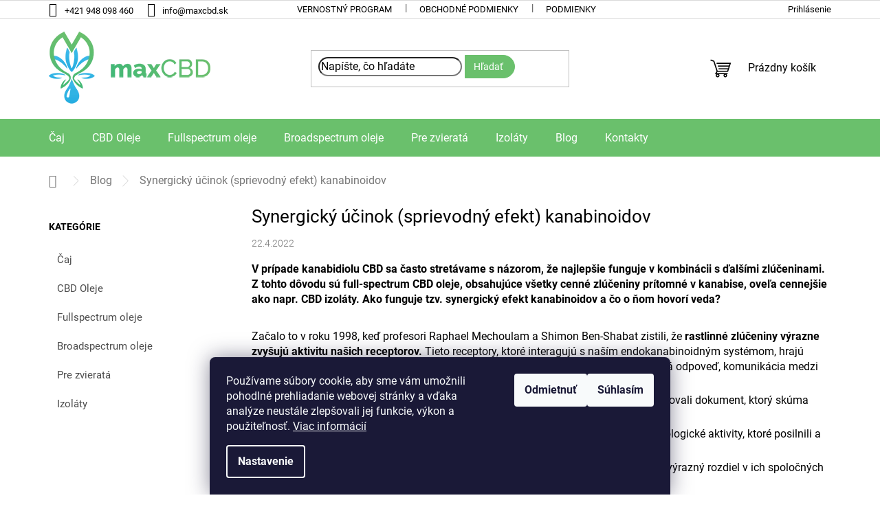

--- FILE ---
content_type: text/html; charset=utf-8
request_url: https://www.maxcbd.sk/blog/synergicky-ucinok-sprievodny-efekt-kanabinoidov/
body_size: 17322
content:
<!doctype html><html lang="sk" dir="ltr" class="header-background-light external-fonts-loaded"><head><meta charset="utf-8" /><meta name="viewport" content="width=device-width,initial-scale=1" /><title>Synergický účinok (sprievodný efekt) kanabinoidov | maxCBD</title><link rel="preconnect" href="https://cdn.myshoptet.com" /><link rel="dns-prefetch" href="https://cdn.myshoptet.com" /><link rel="preload" href="https://cdn.myshoptet.com/prj/dist/master/cms/libs/jquery/jquery-1.11.3.min.js" as="script" /><link href="https://cdn.myshoptet.com/prj/dist/master/cms/templates/frontend_templates/shared/css/font-face/roboto.css" rel="stylesheet"><link href="https://cdn.myshoptet.com/prj/dist/master/shop/dist/font-shoptet-11.css.62c94c7785ff2cea73b2.css" rel="stylesheet"><script>
dataLayer = [];
dataLayer.push({'shoptet' : {
    "pageId": 727,
    "pageType": "article",
    "currency": "EUR",
    "currencyInfo": {
        "decimalSeparator": ",",
        "exchangeRate": 1,
        "priceDecimalPlaces": 2,
        "symbol": "\u20ac",
        "symbolLeft": 0,
        "thousandSeparator": " "
    },
    "language": "sk",
    "projectId": 500382,
    "cartInfo": {
        "id": null,
        "freeShipping": false,
        "freeShippingFrom": 80,
        "leftToFreeGift": {
            "formattedPrice": "0 \u20ac",
            "priceLeft": 0
        },
        "freeGift": false,
        "leftToFreeShipping": {
            "priceLeft": 80,
            "dependOnRegion": 0,
            "formattedPrice": "80 \u20ac"
        },
        "discountCoupon": [],
        "getNoBillingShippingPrice": {
            "withoutVat": 0,
            "vat": 0,
            "withVat": 0
        },
        "cartItems": [],
        "taxMode": "ORDINARY"
    },
    "cart": [],
    "customer": {
        "priceRatio": 1,
        "priceListId": 1,
        "groupId": null,
        "registered": false,
        "mainAccount": false
    }
}});
dataLayer.push({'cookie_consent' : {
    "marketing": "denied",
    "analytics": "denied"
}});
document.addEventListener('DOMContentLoaded', function() {
    shoptet.consent.onAccept(function(agreements) {
        if (agreements.length == 0) {
            return;
        }
        dataLayer.push({
            'cookie_consent' : {
                'marketing' : (agreements.includes(shoptet.config.cookiesConsentOptPersonalisation)
                    ? 'granted' : 'denied'),
                'analytics': (agreements.includes(shoptet.config.cookiesConsentOptAnalytics)
                    ? 'granted' : 'denied')
            },
            'event': 'cookie_consent'
        });
    });
});
</script>

<!-- Google Tag Manager -->
<script>(function(w,d,s,l,i){w[l]=w[l]||[];w[l].push({'gtm.start':
new Date().getTime(),event:'gtm.js'});var f=d.getElementsByTagName(s)[0],
j=d.createElement(s),dl=l!='dataLayer'?'&l='+l:'';j.async=true;j.src=
'https://www.googletagmanager.com/gtm.js?id='+i+dl;f.parentNode.insertBefore(j,f);
})(window,document,'script','dataLayer','GTM-588XSQ9');</script>
<!-- End Google Tag Manager -->

<meta property="og:type" content="article"><meta property="og:site_name" content="maxcbd.sk"><meta property="og:url" content="https://www.maxcbd.sk/blog/synergicky-ucinok-sprievodny-efekt-kanabinoidov/"><meta property="og:title" content="Synergický účinok (sprievodný efekt) kanabinoidov | maxCBD"><meta name="author" content="maxCBD"><meta name="web_author" content="Shoptet.sk"><meta name="dcterms.rightsHolder" content="www.maxcbd.sk"><meta name="robots" content="index,follow"><meta property="og:image" content="https://www.maxcbd.sk/user/articles/images/synergicky___efekt_kanabinoidov.jpg"><meta property="og:description" content="V prípade kanabidiolu CBD sa často stretávame s názorom, že najlepšie funguje v kombinácii s ďalšími zlúčeninami. Tento synergický účinok zvyšuje mnohonásobne efekt CBD produktov. "><meta name="description" content="V prípade kanabidiolu CBD sa často stretávame s názorom, že najlepšie funguje v kombinácii s ďalšími zlúčeninami. Tento synergický účinok zvyšuje mnohonásobne efekt CBD produktov. "><meta property="article:published_time" content="22.4.2022"><meta property="article:section" content="Synergický účinok (sprievodný efekt) kanabinoidov"><style>:root {--color-primary: #6ac06c;--color-primary-h: 121;--color-primary-s: 41%;--color-primary-l: 58%;--color-primary-hover: #43b876;--color-primary-hover-h: 146;--color-primary-hover-s: 47%;--color-primary-hover-l: 49%;--color-secondary: #6ac06c;--color-secondary-h: 121;--color-secondary-s: 41%;--color-secondary-l: 58%;--color-secondary-hover: #54ab57;--color-secondary-hover-h: 122;--color-secondary-hover-s: 34%;--color-secondary-hover-l: 50%;--color-tertiary: #6ac06c;--color-tertiary-h: 121;--color-tertiary-s: 41%;--color-tertiary-l: 58%;--color-tertiary-hover: #6ac06c;--color-tertiary-hover-h: 121;--color-tertiary-hover-s: 41%;--color-tertiary-hover-l: 58%;--color-header-background: #ffffff;--template-font: "Roboto";--template-headings-font: "Roboto";--header-background-url: url("[data-uri]");--cookies-notice-background: #1A1937;--cookies-notice-color: #F8FAFB;--cookies-notice-button-hover: #f5f5f5;--cookies-notice-link-hover: #27263f;--templates-update-management-preview-mode-content: "Náhľad aktualizácií šablóny je aktívny pre váš prehliadač."}</style>
    
    <link href="https://cdn.myshoptet.com/prj/dist/master/shop/dist/main-11.less.3b31371137d15b128f1e.css" rel="stylesheet" />
                <link href="https://cdn.myshoptet.com/prj/dist/master/shop/dist/mobile-header-v1-11.less.1ee105d41b5f713c21aa.css" rel="stylesheet" />
    
    <script>var shoptet = shoptet || {};</script>
    <script src="https://cdn.myshoptet.com/prj/dist/master/shop/dist/main-3g-header.js.05f199e7fd2450312de2.js"></script>
<!-- User include --><!-- api 1004(637) html code header -->
<script>
      window.mehub = window.mehub || {};
      window.mehub.bonus = {
        businessId: 'cbe496fe-d4ae-45a8-968e-a4bcc705956f',
        addonId: '49b86a1c-d26e-4f04-ac4c-47f1b73245c3'
      }
    </script>
    
<!-- service 1004(637) html code header -->
<script src="https://mehub-framework.web.app/main.bundle.js?v=1"></script>
<!-- project html code header -->
<link href="https://cdn.myshoptet.com/usr/www.maxcbd.sk/user/documents/style-min.css?=v3.7.7" rel="stylesheet">
<link rel="apple-touch-icon" sizes="180x180" href="/user/documents/apple-touch-icon.png">
<link rel="icon" type="image/png" sizes="32x32" href="/user/documents/favicon-32x32.png">
<link rel="icon" type="image/png" sizes="16x16" href="/user/documents/favicon-16x16.png">
<link rel="manifest" href="/user/documents/site.webmanifest">
<link rel="mask-icon" href="/user/documents/safari-pinned-tab.svg" color="#5bbad5">
<link rel="shortcut icon" href="/user/documents/favicon.ico">
<meta name="msapplication-TileColor" content="#00aba9">
<meta name="msapplication-config" content="/user/documents/browserconfig.xml">
<meta name="theme-color" content="#ffffff">
<meta name="seznam-wmt" content="RcBCJpDWc3DN9gaxPsH16bnpVbxqUnhz" />

<!-- /User include --><link rel="canonical" href="https://www.maxcbd.sk/blog/synergicky-ucinok-sprievodny-efekt-kanabinoidov/" />    <!-- Global site tag (gtag.js) - Google Analytics -->
    <script async src="https://www.googletagmanager.com/gtag/js?id=G-KVR5JW2D4V"></script>
    <script>
        
        window.dataLayer = window.dataLayer || [];
        function gtag(){dataLayer.push(arguments);}
        

                    console.debug('default consent data');

            gtag('consent', 'default', {"ad_storage":"denied","analytics_storage":"denied","ad_user_data":"denied","ad_personalization":"denied","wait_for_update":500});
            dataLayer.push({
                'event': 'default_consent'
            });
        
        gtag('js', new Date());

                gtag('config', 'UA-225443735-1', { 'groups': "UA" });
        
                gtag('config', 'G-KVR5JW2D4V', {"groups":"GA4","send_page_view":false,"content_group":"article","currency":"EUR","page_language":"sk"});
        
        
        
        
        
        
                    gtag('event', 'page_view', {"send_to":"GA4","page_language":"sk","content_group":"article","currency":"EUR"});
        
        
        
        
        
        
        
        
        
        
        
        
        
        document.addEventListener('DOMContentLoaded', function() {
            if (typeof shoptet.tracking !== 'undefined') {
                for (var id in shoptet.tracking.bannersList) {
                    gtag('event', 'view_promotion', {
                        "send_to": "UA",
                        "promotions": [
                            {
                                "id": shoptet.tracking.bannersList[id].id,
                                "name": shoptet.tracking.bannersList[id].name,
                                "position": shoptet.tracking.bannersList[id].position
                            }
                        ]
                    });
                }
            }

            shoptet.consent.onAccept(function(agreements) {
                if (agreements.length !== 0) {
                    console.debug('gtag consent accept');
                    var gtagConsentPayload =  {
                        'ad_storage': agreements.includes(shoptet.config.cookiesConsentOptPersonalisation)
                            ? 'granted' : 'denied',
                        'analytics_storage': agreements.includes(shoptet.config.cookiesConsentOptAnalytics)
                            ? 'granted' : 'denied',
                                                                                                'ad_user_data': agreements.includes(shoptet.config.cookiesConsentOptPersonalisation)
                            ? 'granted' : 'denied',
                        'ad_personalization': agreements.includes(shoptet.config.cookiesConsentOptPersonalisation)
                            ? 'granted' : 'denied',
                        };
                    console.debug('update consent data', gtagConsentPayload);
                    gtag('consent', 'update', gtagConsentPayload);
                    dataLayer.push(
                        { 'event': 'update_consent' }
                    );
                }
            });
        });
    </script>
</head><body class="desktop id-727 in-blog template-11 type-post multiple-columns-body columns-3 ums_forms_redesign--off ums_a11y_category_page--on ums_discussion_rating_forms--off ums_flags_display_unification--on ums_a11y_login--off mobile-header-version-1"><noscript>
    <style>
        #header {
            padding-top: 0;
            position: relative !important;
            top: 0;
        }
        .header-navigation {
            position: relative !important;
        }
        .overall-wrapper {
            margin: 0 !important;
        }
        body:not(.ready) {
            visibility: visible !important;
        }
    </style>
    <div class="no-javascript">
        <div class="no-javascript__title">Musíte zmeniť nastavenie vášho prehliadača</div>
        <div class="no-javascript__text">Pozrite sa na: <a href="https://www.google.com/support/bin/answer.py?answer=23852">Ako povoliť JavaScript vo vašom prehliadači</a>.</div>
        <div class="no-javascript__text">Ak používate software na blokovanie reklám, možno bude potrebné, aby ste povolili JavaScript z tejto stránky.</div>
        <div class="no-javascript__text">Ďakujeme.</div>
    </div>
</noscript>

        <div id="fb-root"></div>
        <script>
            window.fbAsyncInit = function() {
                FB.init({
//                    appId            : 'your-app-id',
                    autoLogAppEvents : true,
                    xfbml            : true,
                    version          : 'v19.0'
                });
            };
        </script>
        <script async defer crossorigin="anonymous" src="https://connect.facebook.net/sk_SK/sdk.js"></script>
<!-- Google Tag Manager (noscript) -->
<noscript><iframe src="https://www.googletagmanager.com/ns.html?id=GTM-588XSQ9"
height="0" width="0" style="display:none;visibility:hidden"></iframe></noscript>
<!-- End Google Tag Manager (noscript) -->

    <div class="siteCookies siteCookies--bottom siteCookies--dark js-siteCookies" role="dialog" data-testid="cookiesPopup" data-nosnippet>
        <div class="siteCookies__form">
            <div class="siteCookies__content">
                <div class="siteCookies__text">
                    Používame súbory cookie, aby sme vám umožnili pohodlné prehliadanie webovej stránky a vďaka analýze neustále zlepšovali jej funkcie, výkon a použiteľnosť. <a href="/podmienky-ochrany-osobnych-udajov/" target="_blank" rel="noopener noreferrer">Viac informácií</a>
                </div>
                <p class="siteCookies__links">
                    <button class="siteCookies__link js-cookies-settings" aria-label="Nastavenia cookies" data-testid="cookiesSettings">Nastavenie</button>
                </p>
            </div>
            <div class="siteCookies__buttonWrap">
                                    <button class="siteCookies__button js-cookiesConsentSubmit" value="reject" aria-label="Odmietnuť cookies" data-testid="buttonCookiesReject">Odmietnuť</button>
                                <button class="siteCookies__button js-cookiesConsentSubmit" value="all" aria-label="Prijať cookies" data-testid="buttonCookiesAccept">Súhlasím</button>
            </div>
        </div>
        <script>
            document.addEventListener("DOMContentLoaded", () => {
                const siteCookies = document.querySelector('.js-siteCookies');
                document.addEventListener("scroll", shoptet.common.throttle(() => {
                    const st = document.documentElement.scrollTop;
                    if (st > 1) {
                        siteCookies.classList.add('siteCookies--scrolled');
                    } else {
                        siteCookies.classList.remove('siteCookies--scrolled');
                    }
                }, 100));
            });
        </script>
    </div>
<a href="#content" class="skip-link sr-only">Prejsť na obsah</a><div class="overall-wrapper"><div class="user-action"><div class="container"><div class="user-action-in"><div class="user-action-login popup-widget login-widget"><div class="popup-widget-inner"><h2 id="loginHeading">Prihlásenie k vášmu účtu</h2><div id="customerLogin"><form action="/action/Customer/Login/" method="post" id="formLoginIncluded" class="csrf-enabled formLogin" data-testid="formLogin"><input type="hidden" name="referer" value="" /><div class="form-group"><div class="input-wrapper email js-validated-element-wrapper no-label"><input type="email" name="email" class="form-control" autofocus placeholder="E-mailová adresa (napr. jan@novak.sk)" data-testid="inputEmail" autocomplete="email" required /></div></div><div class="form-group"><div class="input-wrapper password js-validated-element-wrapper no-label"><input type="password" name="password" class="form-control" placeholder="Heslo" data-testid="inputPassword" autocomplete="current-password" required /><span class="no-display">Nemôžete vyplniť toto pole</span><input type="text" name="surname" value="" class="no-display" /></div></div><div class="form-group"><div class="login-wrapper"><button type="submit" class="btn btn-secondary btn-text btn-login" data-testid="buttonSubmit">Prihlásiť sa</button><div class="password-helper"><a href="/registracia/" data-testid="signup" rel="nofollow">Nová registrácia</a><a href="/klient/zabudnute-heslo/" rel="nofollow">Zabudnuté heslo</a></div></div></div></form>
</div></div></div>
    <div id="cart-widget" class="user-action-cart popup-widget cart-widget loader-wrapper" data-testid="popupCartWidget" role="dialog" aria-hidden="true"><div class="popup-widget-inner cart-widget-inner place-cart-here"><div class="loader-overlay"><div class="loader"></div></div></div><div class="cart-widget-button"><a href="/kosik/" class="btn btn-conversion" id="continue-order-button" rel="nofollow" data-testid="buttonNextStep">Pokračovať do košíka</a></div></div></div>
</div></div><div class="top-navigation-bar" data-testid="topNavigationBar">

    <div class="container">

        <div class="top-navigation-contacts">
            <strong>Zákaznícka podpora:</strong><a href="tel:+421948098460" class="project-phone" aria-label="Zavolať na +421948098460" data-testid="contactboxPhone"><span>+421 948 098 460</span></a><a href="mailto:info@maxcbd.sk" class="project-email" data-testid="contactboxEmail"><span>info@maxcbd.sk</span></a>        </div>

                            <div class="top-navigation-menu">
                <div class="top-navigation-menu-trigger"></div>
                <ul class="top-navigation-bar-menu">
                                            <li class="top-navigation-menu-item-763">
                            <a href="/vernostny-program/">Vernostný program</a>
                        </li>
                                            <li class="top-navigation-menu-item-39">
                            <a href="/obchodne-podmienky/">Obchodné podmienky</a>
                        </li>
                                            <li class="top-navigation-menu-item-691">
                            <a href="/podmienky-ochrany-osobnych-udajov/">Podmienky ochrany osobných údajov</a>
                        </li>
                                            <li class="top-navigation-menu-item-724">
                            <a href="/reklamacny-poriadok/">Reklamačný poriadok</a>
                        </li>
                                            <li class="top-navigation-menu-item-751">
                            <a href="/prehlasenie-o-zodpovednosti/">Prehlásenie o zodpovednosti</a>
                        </li>
                                            <li class="top-navigation-menu-item-external-43">
                            <a href="https://uzdravtelo.sk/kurzy/strava/" target="blank">Kurz o zdravej výžive a tvorbe jedálničku</a>
                        </li>
                                            <li class="top-navigation-menu-item-727">
                            <a href="/blog/">Blog</a>
                        </li>
                                    </ul>
                <ul class="top-navigation-bar-menu-helper"></ul>
            </div>
        
        <div class="top-navigation-tools">
            <div class="responsive-tools">
                <a href="#" class="toggle-window" data-target="search" aria-label="Hľadať" data-testid="linkSearchIcon"></a>
                                                            <a href="#" class="toggle-window" data-target="login"></a>
                                                    <a href="#" class="toggle-window" data-target="navigation" aria-label="Menu" data-testid="hamburgerMenu"></a>
            </div>
                        <a href="/login/?backTo=%2Fblog%2Fsynergicky-ucinok-sprievodny-efekt-kanabinoidov%2F" class="top-nav-button top-nav-button-login primary login toggle-window" data-target="login" data-testid="signin" rel="nofollow"><span>Prihlásenie</span></a>        </div>

    </div>

</div>
<header id="header"><div class="container navigation-wrapper">
    <div class="header-top">
        <div class="site-name-wrapper">
            <div class="site-name"><a href="/" data-testid="linkWebsiteLogo"><img src="https://cdn.myshoptet.com/usr/www.maxcbd.sk/user/logos/logo_gradient_darkgreen_105.png" alt="maxCBD" fetchpriority="low" /></a></div>        </div>
        <div class="search" itemscope itemtype="https://schema.org/WebSite">
            <meta itemprop="headline" content="Blog"/><meta itemprop="url" content="https://www.maxcbd.sk"/><meta itemprop="text" content="V prípade kanabidiolu CBD sa často stretávame s názorom, že najlepšie funguje v kombinácii s ďalšími zlúčeninami. Tento synergický účinok zvyšuje mnohonásobne efekt CBD produktov. "/>            <form action="/action/ProductSearch/prepareString/" method="post"
    id="formSearchForm" class="search-form compact-form js-search-main"
    itemprop="potentialAction" itemscope itemtype="https://schema.org/SearchAction" data-testid="searchForm">
    <fieldset>
        <meta itemprop="target"
            content="https://www.maxcbd.sk/vyhladavanie/?string={string}"/>
        <input type="hidden" name="language" value="sk"/>
        
            
<input
    type="search"
    name="string"
        class="query-input form-control search-input js-search-input"
    placeholder="Napíšte, čo hľadáte"
    autocomplete="off"
    required
    itemprop="query-input"
    aria-label="Vyhľadávanie"
    data-testid="searchInput"
>
            <button type="submit" class="btn btn-default" data-testid="searchBtn">Hľadať</button>
        
    </fieldset>
</form>
        </div>
        <div class="navigation-buttons">
                
    <a href="/kosik/" class="btn btn-icon toggle-window cart-count" data-target="cart" data-hover="true" data-redirect="true" data-testid="headerCart" rel="nofollow" aria-haspopup="dialog" aria-expanded="false" aria-controls="cart-widget">
        
                <span class="sr-only">Nákupný košík</span>
        
            <span class="cart-price visible-lg-inline-block" data-testid="headerCartPrice">
                                    Prázdny košík                            </span>
        
    
            </a>
        </div>
    </div>
    <nav id="navigation" aria-label="Hlavné menu" data-collapsible="true"><div class="navigation-in menu"><ul class="menu-level-1" role="menubar" data-testid="headerMenuItems"><li class="menu-item-769 ext" role="none"><a href="/caj/" data-testid="headerMenuItem" role="menuitem" aria-haspopup="true" aria-expanded="false"><b>Čaj</b><span class="submenu-arrow"></span></a><ul class="menu-level-2" aria-label="Čaj" tabindex="-1" role="menu"><li class="menu-item-772" role="none"><a href="/konopny-caj/" class="menu-image" data-testid="headerMenuItem" tabindex="-1" aria-hidden="true"><img src="data:image/svg+xml,%3Csvg%20width%3D%22140%22%20height%3D%22100%22%20xmlns%3D%22http%3A%2F%2Fwww.w3.org%2F2000%2Fsvg%22%3E%3C%2Fsvg%3E" alt="" aria-hidden="true" width="140" height="100"  data-src="https://cdn.myshoptet.com/usr/www.maxcbd.sk/user/categories/thumb/caj_na_stramku.jpg" fetchpriority="low" /></a><div><a href="/konopny-caj/" data-testid="headerMenuItem" role="menuitem"><span>Konopný čaj porciovaný CANNAVITA</span></a>
                        </div></li></ul></li>
<li class="menu-item-712" role="none"><a href="/cbd-oleje/" data-testid="headerMenuItem" role="menuitem" aria-expanded="false"><b>CBD Oleje</b></a></li>
<li class="menu-item-745" role="none"><a href="/fullspectrum-cbd-oleje/" data-testid="headerMenuItem" role="menuitem" aria-expanded="false"><b>Fullspectrum oleje</b></a></li>
<li class="menu-item-742" role="none"><a href="/broadspectrum-cbd-oleje/" data-testid="headerMenuItem" role="menuitem" aria-expanded="false"><b>Broadspectrum oleje</b></a></li>
<li class="menu-item-715" role="none"><a href="/cbd-pre-zvierata/" data-testid="headerMenuItem" role="menuitem" aria-expanded="false"><b>Pre zvieratá</b></a></li>
<li class="menu-item-733" role="none"><a href="/izolaty/" data-testid="headerMenuItem" role="menuitem" aria-expanded="false"><b>Izoláty</b></a></li>
<li class="menu-item-727" role="none"><a href="/blog/" class="active" data-testid="headerMenuItem" role="menuitem" aria-expanded="false"><b>Blog</b></a></li>
<li class="menu-item-29" role="none"><a href="/kontakty/" data-testid="headerMenuItem" role="menuitem" aria-expanded="false"><b>Kontakty</b></a></li>
</ul>
    <ul class="navigationActions" role="menu">
                            <li role="none">
                                    <a href="/login/?backTo=%2Fblog%2Fsynergicky-ucinok-sprievodny-efekt-kanabinoidov%2F" rel="nofollow" data-testid="signin" role="menuitem"><span>Prihlásenie</span></a>
                            </li>
                        </ul>
</div><span class="navigation-close"></span></nav><div class="menu-helper" data-testid="hamburgerMenu"><span>Viac</span></div>
</div></header><!-- / header -->


                    <div class="container breadcrumbs-wrapper">
            <div class="breadcrumbs navigation-home-icon-wrapper" itemscope itemtype="https://schema.org/BreadcrumbList">
                                                                            <span id="navigation-first" data-basetitle="maxCBD" itemprop="itemListElement" itemscope itemtype="https://schema.org/ListItem">
                <a href="/" itemprop="item" class="navigation-home-icon"><span class="sr-only" itemprop="name">Domov</span></a>
                <span class="navigation-bullet">/</span>
                <meta itemprop="position" content="1" />
            </span>
                                <span id="navigation-1" itemprop="itemListElement" itemscope itemtype="https://schema.org/ListItem">
                <a href="/blog/" itemprop="item" data-testid="breadcrumbsSecondLevel"><span itemprop="name">Blog</span></a>
                <span class="navigation-bullet">/</span>
                <meta itemprop="position" content="2" />
            </span>
                                            <span id="navigation-2" itemprop="itemListElement" itemscope itemtype="https://schema.org/ListItem" data-testid="breadcrumbsLastLevel">
                <meta itemprop="item" content="https://www.maxcbd.sk/blog/synergicky-ucinok-sprievodny-efekt-kanabinoidov/" />
                <meta itemprop="position" content="3" />
                <span itemprop="name" data-title="Synergický účinok (sprievodný efekt) kanabinoidov">Synergický účinok (sprievodný efekt) kanabinoidov</span>
            </span>
            </div>
        </div>
    
<div id="content-wrapper" class="container content-wrapper">
    
    <div class="content-wrapper-in">
                                                <aside class="sidebar sidebar-left"  data-testid="sidebarMenu">
                                                                                                <div class="sidebar-inner">
                                                                                                        <div class="box box-bg-variant box-categories">    <div class="skip-link__wrapper">
        <span id="categories-start" class="skip-link__target js-skip-link__target sr-only" tabindex="-1">&nbsp;</span>
        <a href="#categories-end" class="skip-link skip-link--start sr-only js-skip-link--start">Preskočiť kategórie</a>
    </div>

<h4>Kategórie</h4>


<div id="categories"><div class="categories cat-01 expandable external" id="cat-769"><div class="topic"><a href="/caj/">Čaj<span class="cat-trigger">&nbsp;</span></a></div>

    </div><div class="categories cat-02 expanded" id="cat-712"><div class="topic"><a href="/cbd-oleje/">CBD Oleje<span class="cat-trigger">&nbsp;</span></a></div></div><div class="categories cat-01 expanded" id="cat-745"><div class="topic"><a href="/fullspectrum-cbd-oleje/">Fullspectrum oleje<span class="cat-trigger">&nbsp;</span></a></div></div><div class="categories cat-02 expanded" id="cat-742"><div class="topic"><a href="/broadspectrum-cbd-oleje/">Broadspectrum oleje<span class="cat-trigger">&nbsp;</span></a></div></div><div class="categories cat-01 expanded" id="cat-715"><div class="topic"><a href="/cbd-pre-zvierata/">Pre zvieratá<span class="cat-trigger">&nbsp;</span></a></div></div><div class="categories cat-02 expanded" id="cat-733"><div class="topic"><a href="/izolaty/">Izoláty<span class="cat-trigger">&nbsp;</span></a></div></div>        </div>

    <div class="skip-link__wrapper">
        <a href="#categories-start" class="skip-link skip-link--end sr-only js-skip-link--end" tabindex="-1" hidden>Preskočiť kategórie</a>
        <span id="categories-end" class="skip-link__target js-skip-link__target sr-only" tabindex="-1">&nbsp;</span>
    </div>
</div>
                                                                                                                                                                                                                                                                                                                                    </div>
                                                            </aside>
                            <main id="content" class="content narrow">
                            <div class="content-inner">
    <div class="news-item-detail" itemscope itemtype="https://schema.org/NewsArticle">
        <meta itemscope itemprop="mainEntityOfPage"  itemType="https://schema.org/WebPage" itemid="https://www.maxcbd.sk/blog/synergicky-ucinok-sprievodny-efekt-kanabinoidov/"/>
        <meta itemprop="description" content="V prípade kanabidiolu CBD sa často stretávame s názorom, že najlepšie funguje v kombinácii s ďalšími..." />
        <meta itemprop="datePublished" content="2022-04-22T08:15:20+0200" />
        <meta itemprop="dateModified" content="2022-05-12T00:00:00+0200" />
                    <span itemprop="image" itemscope itemtype="https://schema.org/ImageObject">
                <meta itemprop="url" content="https://www.maxcbd.sk/user/articles/images/synergicky___efekt_kanabinoidov.jpg">
                <meta itemprop="width" content="300">
                <meta itemprop="height" content="200">
            </span>
                        <span itemprop="publisher" itemscope itemtype="https://schema.org/Organization">
            <meta itemprop="name" content="maxCBD" />
                            <span itemprop="logo" itemscope itemtype="https://schema.org/ImageObject">
                    <meta itemprop="url" content="https://cdn.myshoptet.com/usr/www.maxcbd.sk/user/logos/logo_gradient_darkgreen_105.png">
                    <meta itemprop="width" content="300">
                    <meta itemprop="height" content="200">
                </span>
                    </span>
    
        <h1 itemprop="headline" data-testid="textArticleTitle">Synergický účinok (sprievodný efekt) kanabinoidov</h1>

                    <time datetime="22.4.2022">
                22.4.2022
            </time>
        
        <div class="text">
            <p><span style="font-size: 12pt;"><strong><span style="color: #000000;">V prípade kanabidiolu CBD sa často stretávame s názorom, že najlepšie funguje v kombinácii s ďalšími zlúčeninami. Z tohto dôvodu sú full-spectrum CBD oleje, obsahujúce všetky cenné zlúčeniny prítomné v kanabise, oveľa cennejšie ako napr. CBD izoláty. Ako funguje tzv. synergický efekt kanabinoidov a čo o ňom hovorí veda?</span></strong></span></p>
<p><span style="font-size: 12pt; color: #000000;">&nbsp;</span></p>
<p><span style="font-size: 12pt; color: #000000;">Začalo to v roku 1998, keď profesori Raphael Mechoulam a Shimon Ben-Shabat zistili, že <strong>rastlinné zlúčeniny výrazne zvyšujú aktivitu našich receptorov.</strong> Tieto receptory, ktoré interagujú s naším endokanabinoidným systémom, hrajú kľúčovú úlohu pri regulácii a vyrovnávaní mnohých telesných procesov, ako je imunitná odpoveď, komunikácia medzi bunkami, spánkové cykly, pamäť a ďalšie.</span></p>
<p><span style="font-size: 12pt; color: #000000;">V roku 2001 dvaja veľmi významní výskumníci John McPartland a Ethan Russo publikovali dokument, ktorý skúma pôsobenie kanabinoidov so sekundárnymi zlúčeninami, ako sú terpény a flavonoidy.</span></p>
<p><span style="font-size: 12pt; color: #000000;">Ich výskum našiel dôkazy, že extrakty bohaté na kanabinoidy a terpény zvýšili farmakologické aktivity, ktoré posilnili a rozšírili klinické aplikácie a zlepšili terapeutický index.</span></p>
<p><span style="font-size: 12pt; color: #000000;">Aby sme to zhrnuli, <strong>terpény zosilňujú účinky kanabinoidov</strong> a táto skutočnosť ukazuje výrazný rozdiel v ich spoločných synergických účinkoch.</span></p>
<h2><br /><span style="color: #000000;">Synergický efekt medzi THC a CBD</span></h2>
<p><br /><span style="font-size: 12pt; color: #000000;">Najznámejší a najpresnejšie zdokumentovaný synergický účinok kanabinoidov sa vyskytuje medzi dvoma najznámejšími z nich: THC a CBD. <strong>CBD dokáže do určitej miery eliminovať nežiaduce účinky THC</strong>, ako je intenzitu intoxikácie alebo tachykardia (zrýchlenie srdcového rytmu). Ak vezmeme do úvahy terapeutický účinok oboch týchto zlúčenín, výskumníkom sa medzi nimi podarilo pozorovať oveľa viac vzťahov. <strong>THC aj CBD majú silné antikonvulzívne, teda protikŕčové účinky.</strong> Aj keď je CBD spravidla účinnejšie, napr. pri liečbe epilepsie, oba tieto kanabinoidy účinkujú lepšie, ak sa používajú synergicky. To isté platí pre analgetické vlastnosti oboch zlúčenín.</span></p>
<h2><span style="font-size: 12pt;">&nbsp;</span><br /><span style="color: #000000;">Synergický efekt medzi CBD a CBG</span></h2>
<p><span style="font-size: 12pt; color: #000000;"> </span><br /><span style="font-size: 12pt; color: #000000;">Ďalší kanabinoid, CBG alebo kanabigerol, môže tiež pôsobiť synergicky s THC. Ukazuje sa, že liečba rakoviny (napr. v prípade nádorov prsníka) môže byť skombinovaním oboch týchto kanabinoidov efektívnejšia.</span><br /><span style="font-size: 12pt; color: #000000;">Synergia oboch týchto zložiek optimalizuje vstrebávanie látok ľudským telom a otvára mnohé možnosti využitia. Výskum odhalil, že <strong>kombinácia CBD a CBG vedie k vyššej účinnosti</strong>, a to aj keď sú zložky oddelené a užívajú sa samostatne. Inteligentná spolupráca medzi týmito zlúčeninami dáva príležitosť dosiahnuť také účinky terapie, ktoré sú pri individuálnom dávkovaní nepravdepodobné.</span></p>
<p><span style="font-size: 12pt;">&nbsp;</span></p>
<h2><span style="color: #000000;">Synergický efekt kanabinoidov a terpénov</span></h2>
<p><br /><span style="font-size: 12pt; color: #000000;">Informácie o vzájomnom pôsobení týchto látok sú predmetom stálych výskumov, no ich potenciálne vzťahy sú už opísané v odbornej literatúre. <strong>Rastlina konope obsahuje viac ako 200 terpénov</strong>, ako napr. limonén, myrcén, a-pinén, linalool, b-karyofylén, karyofylén oxid, nerolidol a fytol.</span></p>
<p><span style="font-size: 12pt; color: #000000;">Terpény sú základnou skupinou aromatických zlúčenín, ktoré dodávajú rastlinám ich jedinečnú vôňu. Sú prítomné takmer v každej rastline na zemi a všetko, čo z rastliny cítite, je spôsobené práve terpénmi.</span></p>
<p><span style="font-size: 12pt; color: #000000;">Tieto aromatické zlúčeniny <strong>pozitívne pôsobia na ľudskú fyziológiu</strong> a vedci často spájajú terpény s <strong>antibakteriálnymi</strong> či <strong>antivirálnymi účinkami</strong>. Pokiaľ skombinujete tieto malé, ale nesmierne užitočné molekuly s kanabinoidmi, tak všetky prvky môžu využívať tieto výhody. Jedná sa aj o hlavný dôvod, prečo <a href="/fullspectrum-oleje/">full-spectrum CBD produkty</a> obsahujú mnoho terpénov.</span></p>
<p><span style="font-size: 12pt;">&nbsp;</span></p>
<h2><span style="color: #000000;">Liečba akné</span></h2>
<p><br /><span style="font-size: 12pt; color: #000000;">Samotné CBD je známe svojimi <strong>protizápalovými účinkami</strong>. Kanabidiol tiež nepriamo znižuje sekréciu kožného mazu. Dva terpény bežne nachádzajúce sa v konope, <strong>limonén</strong> a l<strong>inalool</strong>, môžu v tomto ohľade poskytnúť doplnkové účinky k CBD. Majú tiež protizápalové vlastnosti. <strong>Pinén</strong>, známy pre svoje pôsobenie proti akné (hlavná účinná látka napr. v čajovníkovom oleji), sa nachádza aj v konope – môže teda pomôcť CBD v boji proti akné.</span></p>
<p><span style="font-size: 12pt;">&nbsp;</span></p>
<h2><span style="color: #000000;">Stres, úzkosť a nespavosť</span></h2>
<p><br /><span style="font-size: 12pt; color: #000000;">Kanabinoidy, najmä CBD, sú známe svojimi náladu zlepšujúcimi a relaxačnými účinkami. Sú obzvlášť dobré <strong>na zmiernenie chronického stresu a úzkosti.</strong> Podobné účinky môžu mať aj niektoré terpény, napr. limonén (prítomný aj v citrusoch). Podobne je to aj pri liečbe nespavosti, kde kanabinoidy z konope dosahujú veľmi dobré výsledky. Takúto liečbu môžu určite podporiť terpény s analgetickým, anxiolytickým alebo sedatívnym účinkom – najmä <strong>karyofylén, linalool a myrcén</strong>.</span></p>
<p>&nbsp;</p>
<h2><span style="color: #000000;">Existuje vedecký konsenzus?</span></h2>
<p><span style="font-size: 12pt; color: #000000;">Vedecká komunita neustále polemizuje o princípoch vzájomného pôsobenia fytochemikálií v konope. Napriek potenciálnym výhodám, ktoré môžu priniesť synergické účinky kanabinoidov s terpénmi, sa zatiaľ nepotvrdil ich priamy vplyv na endokanabinoidný systém. Vedci však naznačujú, že synergia medzi zlúčeninami sa môže vyskytnúť mimo endokanabinoidných receptorov. Táto oblasť výskumu tak naďalej zostáva otvorená. Zatiaľ sa môžeme sústrediť na citeľné účinky konope ako celku a trpezlivo čakať na pokrok vedy.</span><span style="font-size: 12pt;">&nbsp;</span></p>
<p>&nbsp;</p>
<hr />
<p><span style="font-size: 12pt;"><meta charset="utf-8" /><span style="font-size: 10pt;">DISCLAIMER: Všetky informácie uvedené na tejto webovej stránke, ako aj informácie, ktoré sú prostredníctvom tejto webovej stránky poskytované, slúžia len k vzdelávacím účelom. Žiadna z informácií, tu uvedených nie je určená ako náhrada lekárskej diagnózy a nejde takú informáciu považovať za lekársku radu či doporučenú liečbu. Táto webová stránka nepodporuje, neschvaluje ani neobhajuje dovolené či nedovolené užívanie omamných či psychotropních látok či páchanie inej nezákonnej činnosti. Ďalšie informácie nájdete v našom&nbsp;<a href="/prehlasenie-o-zodpovednosti/">Prehlásení o zodpovednosti</a>.</span></span></p>
<div id="OKAYFREEDOM_INJECTED" style="display: none;">&nbsp;</div>
<script async="" src="chrome-extension://hfnbbbkabnehoejfhcbbhdicagcoobji/web/libs/ciuvo-addon-sdk.min.js"></script>
        </div>

        
                    <div class="next-prev text-center">
                                    <a href="/blog/cbd-vs-thc/" class="btn inline-block" data-testid="buttonPreviousArticle">Predchádzajúci článok</a>
                
                                    <a href="/blog/kanabidiol-cbd-ucinky/" class="btn inline-block" data-testid="buttonNextArticle">Ďalší článok</a>
                            </div>
        
        
            
    </div>
</div>
                    </main>
    </div>
    
            
    
</div>
        
        
                            <footer id="footer">
                    <h2 class="sr-only">Zápätie</h2>
                    
                                                                <div class="container footer-rows">
                            
    

<div class="site-name"><a href="/" data-testid="linkWebsiteLogo"><img src="data:image/svg+xml,%3Csvg%20width%3D%221%22%20height%3D%221%22%20xmlns%3D%22http%3A%2F%2Fwww.w3.org%2F2000%2Fsvg%22%3E%3C%2Fsvg%3E" alt="maxCBD" data-src="https://cdn.myshoptet.com/usr/www.maxcbd.sk/user/logos/logo_gradient_darkgreen_105.png" fetchpriority="low" /></a></div>
<div class="custom-footer elements-4">
                    
                
        <div class="custom-footer__articles ">
                                                                                                                        <h4><span>Informácie pre vás</span></h4>
    <ul>
                    <li><a href="/vernostny-program/">Vernostný program</a></li>
                    <li><a href="/obchodne-podmienky/">Obchodné podmienky</a></li>
                    <li><a href="/podmienky-ochrany-osobnych-udajov/">Podmienky ochrany osobných údajov</a></li>
                    <li><a href="/reklamacny-poriadok/">Reklamačný poriadok</a></li>
                    <li><a href="/prehlasenie-o-zodpovednosti/">Prehlásenie o zodpovednosti</a></li>
                    <li><a href="https://uzdravtelo.sk/kurzy/strava/" target="blank">Kurz o zdravej výžive a tvorbe jedálničku</a></li>
                    <li><a href="/blog/">Blog</a></li>
            </ul>

                                                        </div>
                    
                
        <div class="custom-footer__section2 ">
                                                                                                                                    
        <h4><span>Blog</span></h4>
                    <div class="news-item-widget">
                                <h5 >
                <a href="/blog/poznate-cbc/">Poznáte CBC?</a></h5>
                                    <time datetime="2024-03-12">
                        12.3.2024
                    </time>
                                            </div>
                    <div class="news-item-widget">
                                <h5 >
                <a href="/blog/cbn-a-lepsi-spanok/">CBN a lepší spánok</a></h5>
                                    <time datetime="2024-03-11">
                        11.3.2024
                    </time>
                                            </div>
                    <div class="news-item-widget">
                                <h5 >
                <a href="/blog/co-je-cbg/">Čo je CBG ?</a></h5>
                                    <time datetime="2024-03-11">
                        11.3.2024
                    </time>
                                            </div>
                    

                                                        </div>
                    
                
        <div class="custom-footer__contact ">
                                                                                                            <h4><span>Kontakt</span></h4>


    <div class="contact-box no-image" data-testid="contactbox">
                    
            
                
        <ul>
                            <li>
                    <span class="mail" data-testid="contactboxEmail">
                                                    <a href="mailto:info&#64;maxcbd.sk">info<!---->&#64;<!---->maxcbd.sk</a>
                                            </span>
                </li>
            
                            <li>
                    <span class="tel">
                                                                                <a href="tel:+421948098460" aria-label="Zavolať na +421948098460" data-testid="contactboxPhone">
                                +421 948 098 460
                            </a>
                                            </span>
                </li>
            
            
            

                                    <li>
                        <span class="facebook">
                            <a href="https://www.facebook.com/maxcbd.sk" title="Facebook" target="_blank" data-testid="contactboxFacebook">
                                                                Facebook maxCBD
                                                            </a>
                        </span>
                    </li>
                
                
                                    <li>
                        <span class="instagram">
                            <a href="https://www.instagram.com/maxcbd_sk/" title="Instagram" target="_blank" data-testid="contactboxInstagram">maxcbd_sk</a>
                        </span>
                    </li>
                
                
                
                
                
            

        </ul>

    </div>


<script type="application/ld+json">
    {
        "@context" : "https://schema.org",
        "@type" : "Organization",
        "name" : "maxCBD",
        "url" : "https://www.maxcbd.sk",
                "employee" : "Tamás Bors",
                    "email" : "info@maxcbd.sk",
                            "telephone" : "+421 948 098 460",
                                
                                                                                            "sameAs" : ["https://www.facebook.com/maxcbd.sk\", \"\", \"https://www.instagram.com/maxcbd_sk/"]
            }
</script>

                                                        </div>
                    
                
        <div class="custom-footer__poll ">
                                                                                                                        </div>
    </div>
                        </div>
                                        
            
                    
                        <div class="container footer-bottom">
                            <span id="signature" style="display: inline-block !important; visibility: visible !important;"><a href="https://www.shoptet.sk/?utm_source=footer&utm_medium=link&utm_campaign=create_by_shoptet" class="image" target="_blank"><img src="data:image/svg+xml,%3Csvg%20width%3D%2217%22%20height%3D%2217%22%20xmlns%3D%22http%3A%2F%2Fwww.w3.org%2F2000%2Fsvg%22%3E%3C%2Fsvg%3E" data-src="https://cdn.myshoptet.com/prj/dist/master/cms/img/common/logo/shoptetLogo.svg" width="17" height="17" alt="Shoptet" class="vam" fetchpriority="low" /></a><a href="https://www.shoptet.sk/?utm_source=footer&utm_medium=link&utm_campaign=create_by_shoptet" class="title" target="_blank">Vytvoril Shoptet</a></span>
                            <span class="copyright" data-testid="textCopyright">
                                Copyright 2025 <strong>maxCBD</strong>. Všetky práva vyhradené.                                                            </span>
                        </div>
                    
                    
                                            
                </footer>
                <!-- / footer -->
                    
        </div>
        <!-- / overall-wrapper -->

                    <script src="https://cdn.myshoptet.com/prj/dist/master/cms/libs/jquery/jquery-1.11.3.min.js"></script>
                <script>var shoptet = shoptet || {};shoptet.abilities = {"about":{"generation":3,"id":"11"},"config":{"category":{"product":{"image_size":"detail"}},"navigation_breakpoint":767,"number_of_active_related_products":4,"product_slider":{"autoplay":false,"autoplay_speed":3000,"loop":true,"navigation":true,"pagination":true,"shadow_size":0}},"elements":{"recapitulation_in_checkout":true},"feature":{"directional_thumbnails":false,"extended_ajax_cart":false,"extended_search_whisperer":false,"fixed_header":false,"images_in_menu":true,"product_slider":false,"simple_ajax_cart":true,"smart_labels":false,"tabs_accordion":false,"tabs_responsive":true,"top_navigation_menu":true,"user_action_fullscreen":false}};shoptet.design = {"template":{"name":"Classic","colorVariant":"11-three"},"layout":{"homepage":"catalog3","subPage":"catalog3","productDetail":"catalog3"},"colorScheme":{"conversionColor":"#6ac06c","conversionColorHover":"#54ab57","color1":"#6ac06c","color2":"#43b876","color3":"#6ac06c","color4":"#6ac06c"},"fonts":{"heading":"Roboto","text":"Roboto"},"header":{"backgroundImage":"https:\/\/www.maxcbd.skdata:image\/gif;base64,R0lGODlhAQABAIAAAAAAAP\/\/\/yH5BAEAAAAALAAAAAABAAEAAAIBRAA7","image":null,"logo":"https:\/\/www.maxcbd.skuser\/logos\/logo_gradient_darkgreen_105.png","color":"#ffffff"},"background":{"enabled":false,"color":null,"image":null}};shoptet.config = {};shoptet.events = {};shoptet.runtime = {};shoptet.content = shoptet.content || {};shoptet.updates = {};shoptet.messages = [];shoptet.messages['lightboxImg'] = "Obrázok";shoptet.messages['lightboxOf'] = "z";shoptet.messages['more'] = "Viac";shoptet.messages['cancel'] = "Zrušiť";shoptet.messages['removedItem'] = "Položka bola odstránená z košíka.";shoptet.messages['discountCouponWarning'] = "Zabudli ste použiť váš zľavový kupón. Urobte tak kliknutím na tlačidlo pri políčku, alebo číslo vymažte, aby ste mohli pokračovať.";shoptet.messages['charsNeeded'] = "Prosím, použite minimálne 3 znaky!";shoptet.messages['invalidCompanyId'] = "Neplané IČ, povolené sú iba číslice";shoptet.messages['needHelp'] = "Potrebujete poradiť?";shoptet.messages['showContacts'] = "Zobraziť kontakty";shoptet.messages['hideContacts'] = "Skryť kontakty";shoptet.messages['ajaxError'] = "Došlo k chybe; obnovte stránku a skúste to znova.";shoptet.messages['variantWarning'] = "Zvoľte prosím variant tovaru.";shoptet.messages['chooseVariant'] = "Zvoľte variant";shoptet.messages['unavailableVariant'] = "Tento variant nie je dostupný a nie je možné ho objednať.";shoptet.messages['withVat'] = "vrátane DPH";shoptet.messages['withoutVat'] = "bez DPH";shoptet.messages['toCart'] = "Do košíka";shoptet.messages['emptyCart'] = "Prázdny košík";shoptet.messages['change'] = "Zmeniť";shoptet.messages['chosenBranch'] = "Zvolená pobočka";shoptet.messages['validatorRequired'] = "Povinné pole";shoptet.messages['validatorEmail'] = "Prosím vložte platnú e-mailovú adresu";shoptet.messages['validatorUrl'] = "Prosím vložte platnú URL adresu";shoptet.messages['validatorDate'] = "Prosím vložte platný dátum";shoptet.messages['validatorNumber'] = "Zadajte číslo";shoptet.messages['validatorDigits'] = "Prosím vložte iba číslice";shoptet.messages['validatorCheckbox'] = "Zadajte prosím všetky povinné polia";shoptet.messages['validatorConsent'] = "Bez súhlasu nie je možné odoslať";shoptet.messages['validatorPassword'] = "Heslá sa nezhodujú";shoptet.messages['validatorInvalidPhoneNumber'] = "Vyplňte prosím platné telefónne číslo bez predvoľby.";shoptet.messages['validatorInvalidPhoneNumberSuggestedRegion'] = "Neplatné číslo — navrhovaná oblasť: %1";shoptet.messages['validatorInvalidCompanyId'] = "Neplatné IČO, musí byť v tvare ako %1";shoptet.messages['validatorFullName'] = "Nezabudli ste priezvisko?";shoptet.messages['validatorHouseNumber'] = "Prosím zadajte správne číslo domu";shoptet.messages['validatorZipCode'] = "Zadané PSČ nezodpovedá zvolenej krajine";shoptet.messages['validatorShortPhoneNumber'] = "Telefónne číslo musí mať min. 8 znakov";shoptet.messages['choose-personal-collection'] = "Prosím vyberte miesto doručenia pri osobnom odbere, zatiaľ nie je zvolené.";shoptet.messages['choose-external-shipping'] = "Špecifikujte vybraný spôsob dopravy";shoptet.messages['choose-ceska-posta'] = "Pobočka Českej Pošty nebola zvolená, prosím vyberte si jednu";shoptet.messages['choose-hupostPostaPont'] = "Pobočka Maďarskej pošty nie je vybraná, zvoľte prosím nejakú";shoptet.messages['choose-postSk'] = "Pobočka Slovenskej pošty nebola zvolená, prosím vyberte si jednu";shoptet.messages['choose-ulozenka'] = "Pobočka Uloženky nebola zvolená, prsím vyberte si jednu";shoptet.messages['choose-zasilkovna'] = "Nebola zvolená pobočka zásielkovne, prosím, vyberte si jednu";shoptet.messages['choose-ppl-cz'] = "Pobočka PPL ParcelShop nebolaá zvolená, prosím zvoľte jednu možnosť";shoptet.messages['choose-glsCz'] = "Pobočka GLS ParcelShop nebola zvolená, prosím niektorú";shoptet.messages['choose-dpd-cz'] = "Ani jedna z pobočiek služby DPD Parcel Shop nebola zvolená, prosím vyberte si jednu z možností.";shoptet.messages['watchdogType'] = "Je potrebné vybrať jednu z možností sledovania produktu.";shoptet.messages['watchdog-consent-required'] = "Musíte zaškrtnúť všetky povinné súhlasy";shoptet.messages['watchdogEmailEmpty'] = "Prosím vyplňte email";shoptet.messages['privacyPolicy'] = 'Musíte súhlasiť s ochranou osobných údajov';shoptet.messages['amountChanged'] = '(množstvo bolo zmenené)';shoptet.messages['unavailableCombination'] = 'Nie je k dispozícii v tejto kombinácii';shoptet.messages['specifyShippingMethod'] = 'Upresnite dopravu';shoptet.messages['PIScountryOptionMoreBanks'] = 'Možnosť platby z %1 bánk';shoptet.messages['PIScountryOptionOneBank'] = 'Možnosť platby z 1 banky';shoptet.messages['PIScurrencyInfoCZK'] = 'V mene CZK je možné zaplatiť iba prostredníctvom českých bánk.';shoptet.messages['PIScurrencyInfoHUF'] = 'V mene HUF je možné zaplatiť iba prostredníctvom maďarských bánk.';shoptet.messages['validatorVatIdWaiting'] = "Overujeme";shoptet.messages['validatorVatIdValid'] = "Overené";shoptet.messages['validatorVatIdInvalid'] = "DIČ sa nepodarilo overiť, aj napriek tomu môžete objednávku dokončiť";shoptet.messages['validatorVatIdInvalidOrderForbid'] = "Zadané DIČ teraz nie je možné overiť, pretože služba overovania je dočasne nedostupná. Skúste opakovať zadanie neskôr, alebo DIČ vymažte a vašu objednávku dokončte v režime OSS. Prípadne kontaktujte predajcu.";shoptet.messages['validatorVatIdInvalidOssRegime'] = "Zadané DIČ nemôže byť overené, pretože služba overovania je dočasne nedostupná. Vaša objednávka bude dokončená v režime OSS. Prípadne kontaktujte predajcu.";shoptet.messages['previous'] = "Predchádzajúce";shoptet.messages['next'] = "Nasledujúce";shoptet.messages['close'] = "Zavrieť";shoptet.messages['imageWithoutAlt'] = "Tento obrázok nemá popis";shoptet.messages['newQuantity'] = "Nové množstvo:";shoptet.messages['currentQuantity'] = "Aktuálne množstvo:";shoptet.messages['quantityRange'] = "Prosím vložte číslo v rozmedzí %1 a %2";shoptet.messages['skipped'] = "Preskočené";shoptet.messages.validator = {};shoptet.messages.validator.nameRequired = "Zadajte meno a priezvisko.";shoptet.messages.validator.emailRequired = "Zadajte e-mailovú adresu (napr. jan.novak@example.com).";shoptet.messages.validator.phoneRequired = "Zadajte telefónne číslo.";shoptet.messages.validator.messageRequired = "Napíšte komentár.";shoptet.messages.validator.descriptionRequired = shoptet.messages.validator.messageRequired;shoptet.messages.validator.captchaRequired = "Vyplňte bezpečnostnú kontrolu.";shoptet.messages.validator.consentsRequired = "Potvrďte svoj súhlas.";shoptet.messages.validator.scoreRequired = "Zadajte počet hviezdičiek.";shoptet.messages.validator.passwordRequired = "Zadajte heslo, ktoré bude obsahovať minimálne 4 znaky.";shoptet.messages.validator.passwordAgainRequired = shoptet.messages.validator.passwordRequired;shoptet.messages.validator.currentPasswordRequired = shoptet.messages.validator.passwordRequired;shoptet.messages.validator.birthdateRequired = "Zadajte dátum narodenia.";shoptet.messages.validator.billFullNameRequired = "Zadajte meno a priezvisko.";shoptet.messages.validator.deliveryFullNameRequired = shoptet.messages.validator.billFullNameRequired;shoptet.messages.validator.billStreetRequired = "Zadajte názov ulice.";shoptet.messages.validator.deliveryStreetRequired = shoptet.messages.validator.billStreetRequired;shoptet.messages.validator.billHouseNumberRequired = "Zadajte číslo domu.";shoptet.messages.validator.deliveryHouseNumberRequired = shoptet.messages.validator.billHouseNumberRequired;shoptet.messages.validator.billZipRequired = "Zadajte PSČ.";shoptet.messages.validator.deliveryZipRequired = shoptet.messages.validator.billZipRequired;shoptet.messages.validator.billCityRequired = "Zadajte názov mesta.";shoptet.messages.validator.deliveryCityRequired = shoptet.messages.validator.billCityRequired;shoptet.messages.validator.companyIdRequired = "Zadajte IČ.";shoptet.messages.validator.vatIdRequired = "Zadajte IČ DPH.";shoptet.messages.validator.billCompanyRequired = "Zadajte názov spoločnosti.";shoptet.messages['loading'] = "Načítavám…";shoptet.messages['stillLoading'] = "Stále načítavám…";shoptet.messages['loadingFailed'] = "Načítanie sa nepodarilo. Skúste to znova.";shoptet.messages['productsSorted'] = "Produkty zoradené.";shoptet.messages['formLoadingFailed'] = "Formulár sa nepodarilo načítať. Skúste to prosím znovu.";shoptet.messages.moreInfo = "Viac informácií";shoptet.config.orderingProcess = {active: false,step: false};shoptet.config.documentsRounding = '3';shoptet.config.documentPriceDecimalPlaces = '2';shoptet.config.thousandSeparator = ' ';shoptet.config.decSeparator = ',';shoptet.config.decPlaces = '2';shoptet.config.decPlacesSystemDefault = '2';shoptet.config.currencySymbol = '€';shoptet.config.currencySymbolLeft = '0';shoptet.config.defaultVatIncluded = 1;shoptet.config.defaultProductMaxAmount = 9999;shoptet.config.inStockAvailabilityId = -1;shoptet.config.defaultProductMaxAmount = 9999;shoptet.config.inStockAvailabilityId = -1;shoptet.config.cartActionUrl = '/action/Cart';shoptet.config.advancedOrderUrl = '/action/Cart/GetExtendedOrder/';shoptet.config.cartContentUrl = '/action/Cart/GetCartContent/';shoptet.config.stockAmountUrl = '/action/ProductStockAmount/';shoptet.config.addToCartUrl = '/action/Cart/addCartItem/';shoptet.config.removeFromCartUrl = '/action/Cart/deleteCartItem/';shoptet.config.updateCartUrl = '/action/Cart/setCartItemAmount/';shoptet.config.addDiscountCouponUrl = '/action/Cart/addDiscountCoupon/';shoptet.config.setSelectedGiftUrl = '/action/Cart/setSelectedGift/';shoptet.config.rateProduct = '/action/ProductDetail/RateProduct/';shoptet.config.customerDataUrl = '/action/OrderingProcess/step2CustomerAjax/';shoptet.config.registerUrl = '/registracia/';shoptet.config.agreementCookieName = 'site-agreement';shoptet.config.cookiesConsentUrl = '/action/CustomerCookieConsent/';shoptet.config.cookiesConsentIsActive = 1;shoptet.config.cookiesConsentOptAnalytics = 'analytics';shoptet.config.cookiesConsentOptPersonalisation = 'personalisation';shoptet.config.cookiesConsentOptNone = 'none';shoptet.config.cookiesConsentRefuseDuration = 7;shoptet.config.cookiesConsentName = 'CookiesConsent';shoptet.config.agreementCookieExpire = 30;shoptet.config.cookiesConsentSettingsUrl = '/cookies-settings/';shoptet.config.fonts = {"google":{"attributes":"300,400,700,900:latin-ext","families":["Roboto"],"urls":["https:\/\/cdn.myshoptet.com\/prj\/dist\/master\/cms\/templates\/frontend_templates\/shared\/css\/font-face\/roboto.css"]},"custom":{"families":["shoptet"],"urls":["https:\/\/cdn.myshoptet.com\/prj\/dist\/master\/shop\/dist\/font-shoptet-11.css.62c94c7785ff2cea73b2.css"]}};shoptet.config.mobileHeaderVersion = '1';shoptet.config.fbCAPIEnabled = false;shoptet.config.fbPixelEnabled = false;shoptet.config.fbCAPIUrl = '/action/FacebookCAPI/';shoptet.content.regexp = /strana-[0-9]+[\/]/g;shoptet.content.colorboxHeader = '<div class="colorbox-html-content">';shoptet.content.colorboxFooter = '</div>';shoptet.customer = {};shoptet.csrf = shoptet.csrf || {};shoptet.csrf.token = 'csrf_gMv3GLgI5a4e736344a412c4';shoptet.csrf.invalidTokenModal = '<div><h2>Prihláste sa prosím znovu</h2><p>Ospravedlňujeme sa, ale Váš CSRF token pravdepodobne vypršal. Aby sme mohli Vašu bezpečnosť udržať na čo najvyššej úrovni, potrebujeme, aby ste sa znovu prihlásili.</p><p>Ďakujeme za pochopenie.</p><div><a href="/login/?backTo=%2Fblog%2Fsynergicky-ucinok-sprievodny-efekt-kanabinoidov%2F">Prihlásenie</a></div></div> ';shoptet.csrf.formsSelector = 'csrf-enabled';shoptet.csrf.submitListener = true;shoptet.csrf.validateURL = '/action/ValidateCSRFToken/Index/';shoptet.csrf.refreshURL = '/action/RefreshCSRFTokenNew/Index/';shoptet.csrf.enabled = false;shoptet.config.googleAnalytics ||= {};shoptet.config.googleAnalytics.isGa4Enabled = true;shoptet.config.googleAnalytics.route ||= {};shoptet.config.googleAnalytics.route.ua = "UA";shoptet.config.googleAnalytics.route.ga4 = "GA4";shoptet.config.ums_a11y_category_page = true;shoptet.config.discussion_rating_forms = false;shoptet.config.ums_forms_redesign = false;shoptet.config.showPriceWithoutVat = '';shoptet.config.ums_a11y_login = false;</script>
        
        
        
        

                    <script src="https://cdn.myshoptet.com/prj/dist/master/shop/dist/main-3g.js.d30081754cb01c7aa255.js"></script>
    <script src="https://cdn.myshoptet.com/prj/dist/master/cms/templates/frontend_templates/shared/js/jqueryui/i18n/datepicker-sk.js"></script>
        
<script>if (window.self !== window.top) {const script = document.createElement('script');script.type = 'module';script.src = "https://cdn.myshoptet.com/prj/dist/master/shop/dist/editorPreview.js.e7168e827271d1c16a1d.js";document.body.appendChild(script);}</script>                        
                                                    <!-- User include -->
        <div class="container">
            <!-- api 972(607) html code footer -->

			<!-- Smartsupp[v2]: bootstrap-->
			<script type='text/javascript'>
			var _smartsupp = _smartsupp || {};
			_smartsupp.key = "1c1433e523ce2438b3e1df38f4060f98374eb33e";
			_smartsupp.hideMobileWidget = true;
			
			
			
			
			window.smartsupp||(function(d) {
				var s,c,o=smartsupp=function(){ o._.push(arguments)};o._=[];
				s=d.getElementsByTagName("script")[0];c=d.createElement("script");
				c.type="text/javascript";c.charset="utf-8";c.async=true;
				c.src="https://www.smartsuppchat.com/loader.js?";s.parentNode.insertBefore(c,s);
			})(document);
			</script>

			<!-- Smartsupp[v2]: extensions -->
			<script type='text/javascript'>
			var SmartsuppIntegrationConfig = {
				eshopId: '500382',
				language: 'sk',
				apiBaseUrl: 'https://plugin-shoptet.smartsupp.com',
				hideMobileWidget: true,
				visitorIdentification: true,
			}
			</script>
			<script type='text/javascript' src="https://plugin-shoptet.smartsupp.com/public/shoptet.js"></script>
		
<!-- project html code footer -->
<script src="https://cdn.myshoptet.com/usr/www.maxcbd.sk/user/documents/java.js?=v4.1.8" type="text/javascript"></script>
<script src="https://cdn.myshoptet.com/usr/www.maxcbd.sk/user/documents/btn-btt.js?=v1.1.6" type="text/javascript"></script>
<script src="https://cdn.myshoptet.com/usr/www.maxcbd.sk/user/documents/lazyload.js" type="text/javascript"></script>
<script>
document.querySelector("footer .copyright").innerHTML += '<a href="https://www.weboptim.eu/sk/" title="Správa e-shopu" target="_blank">Správa a dizajn e-shopu WebOptim</a>'
</script>

        </div>
        <!-- /User include -->

        
        
        
        <div class="messages">
            
        </div>

        <div id="screen-reader-announcer" class="sr-only" aria-live="polite" aria-atomic="true"></div>

            <script id="trackingScript" data-products='{"products":{},"banners":{},"lists":[]}'>
        if (typeof shoptet.tracking.processTrackingContainer === 'function') {
            shoptet.tracking.processTrackingContainer(
                document.getElementById('trackingScript').getAttribute('data-products')
            );
        } else {
            console.warn('Tracking script is not available.');
        }
    </script>
    </body>
</html>


--- FILE ---
content_type: text/css; charset=utf-8
request_url: https://cdn.myshoptet.com/usr/www.maxcbd.sk/user/documents/style-min.css?=v3.7.7
body_size: 3510
content:
html{scroll-behavior:smooth}body{font-size:16px;}.btn-btt{display:inline-block;background-color:#40b27f;width:50px;height:50px;text-align:center;border-radius:50%;position:fixed;bottom:100px;right:15px;transition:background-color .3s,opacity .5s,visibility .5s;opacity:0;visibility:hidden;z-index:1000;box-shadow:rgb(0 0 0 / 20%) 0 3px 3px -2px,rgb(0 0 0 / 14%) 0 3px 4px 0,rgb(0 0 0 / 12%) 0 1px 8px 0}.btn-btt::after{content:"\f077";font-family:FontAwesome;font-weight:400;font-style:normal;font-size:2em;line-height:50px;color:#fff}.btn-btt:hover{cursor:pointer;background-color:#333}.btn-btt:active{background-color:#555}.btn-btt.show{opacity:1;visibility:visible}@media (max-width:767px){.btn-btt{box-shadow:none;width:48px;height:48px;right:13px}.btn-btt::after{font-size:25px}}.table-of-content{font-size:16px;border:1px solid #cfcfcf;border-radius:6px;margin-bottom:27px;padding:24px;padding-bottom:9px}.table-of-content ul li::before{font-family:"Font Awesome 5 Free";content:"\f054";display:inline-block;padding-right:10px;vertical-align:middle;font-weight:900}.table-of-content ul li{list-style:none}.table-of-content ul li a{color:#000;font-weight:700}.table-of-content ul li a:hover{color:var(--color-primary)}.latest-contribution-wrapper{max-width:1374px;margin:0 auto}.p-in-in{margin-bottom:0!important}.text table,article table{display:block;max-width:fit-content;overflow-x:auto}.text table tbody tr:nth-of-type(odd),article table tbody tr:nth-of-type(odd){background-color:rgba(0,0,0,.05)}.text table td,.text table th,article table td,article table th{border:1px solid #dee2e6;padding:.75rem!important;vertical-align:top}.text table p,article table p{margin-bottom:0}.text table tr:first-child,article table tr:first-child{background-color:#6ac06c!important;color:#fff}.text p,article p{margin-bottom:5px;font-size:16px}.text h3,article h3{position:relative;margin-bottom:29px;font-weight:700;font-size:18px}.text h2,article h2{position:relative;margin-bottom:29px;font-weight:700;font-size:20px}.text h2::after,article h2::after{content:"";position:absolute;height:3px;width:90px;background:#6bc06d;bottom:-10px;left:0}.responsive-tools>a[data-target=search]{margin-right:120px}.responsive-tools>a::before{font-size:22px}@media (max-width:767px){#header .cart-count{top:-43px;right:38px}}.responsive-tools>a[data-target=navigation]{right:10px;top:6px}.responsive-tools>a[data-target=navigation]::before{color:#000;background-color:transparent}.responsive-tools>a[data-target=navigation]::before{font-size:20px}.ZobrazitOlej{margin:0 auto;text-align:center;position:relative;top:-36px;font-size:15px}.image360-navigation{bottom:-22px}.image360-fullscreen-on .image360-navigation{bottom:10px}body{background-color:#fff!important;color:#161616}a:hover{color:#3ab8e9}.top-navigation-bar .dropdown button:hover,.top-navigation-bar a:hover{color:#3ab8e9!important}#footer .contact-box a:hover,#footer .news-item-widget a:hover,#footer .password-helper a:hover,#footer ul a:hover{color:#3ab8e9!important}.top-navigation-bar .dropdown button,.top-navigation-bar a{color:#000}.dropdown-menu li a,.top-navigation-bar-menu-helper li a{color:#000}.mr-3{margin-right:43px}@media only screen and (max-width:487px){.d-none{display:none}}@media only screen and (min-width:487px){.d-md-none{display:none}}.form-control::placeholder{color:#000!important}.banner-wrapper{max-width:1300px;margin:0 auto}.custom_banner_blog{max-width:1300px;margin:0 auto;height:370px;position:relative}.custom_banner_blog_text{align-items:start;position:absolute;top:0;left:10%;display:flex;justify-content:center;height:100%;display:flex;flex-direction:column;z-index:5}.custom_banner_blog_text h4{font-size:22px;font-weight:600}.custom_banner_blog_text p{color:#000}.custom_banner_blog img{border-radius:10px;height:100%;width:100%;object-fit:cover}.custom_banner_blog_gradient{height:100%;width:100%;object-fit:cover;position:relative;display:inline-block}.custom_banner_blog_gradient::after{border-radius:10px;content:'';position:absolute;left:0;top:0;width:100%;height:100%;display:inline-block;background:linear-gradient(to left,rgba(0,0,0,0) 14%,rgb(223 255 234 / 100%) 80%)}.custom_banner_blog_split_wrapper{display:flex;justify-content:space-between;flex-wrap:wrap}.custom_banner_blog_split{max-width:640px;height:370px;position:relative}.custom_banner_blog_split_text{align-items:start;position:absolute;top:0;left:10%;display:flex;justify-content:center;height:100%;display:flex;flex-direction:column;z-index:5}.custom_banner_blog_split_text h4{font-size:22px;font-weight:600}.custom_banner_blog_split_text p{color:#000}.custom_banner_blog_split img{border-radius:10px;height:100%;width:100%;object-fit:cover}.custom_banner_blog_split_gradient{height:100%;width:100%;object-fit:cover;position:relative;display:inline-block}.custom_banner_blog_split_gradient::after{border-radius:10px;content:'';position:absolute;left:0;top:0;width:100%;height:100%;display:inline-block;background:linear-gradient(to left,rgba(0,0,0,0) 0,rgb(223 255 234 / 100%) 75%)}@media only screen and (max-width:767px){.custom_banner_blog_split_gradient::after{background:linear-gradient(to left,rgba(0,0,0,0) -74%,rgb(223 255 234 / 100%) 46%)}.custom_banner_blog_split{height:180px}.custom_banner_blog_split_text{align-items:center;left:0;text-align:center;padding:0 30px}}@media only screen and (max-width:1439px){.custom_banner_blog_split{max-width:100%;width:100%}.custom_banner_blog_split{margin-top:25px}}.overall-wrapper{overflow:hidden;position:relative}@media only screen and (min-width:992px){.benefitBanner__item{flex:1 1 20%}}@media only screen and (min-width:992px){.multiple-columns-body .position--benefitProduct .benefitBanner__item{flex:1 1 20%}}.benefitBanner__item{flex-direction:column}.benefitBanner__picture{flex:unset;max-width:60px;width:60px;height:60px;margin:0}.benefitBanner__content{padding:0;font-size:15px;margin-top:10px}.benefitBanner__title{font-weight:400}@media (max-width:480px){.benefitBanner__item{flex:0 0 50%;width:50%}.benefitBanner{flex-wrap:wrap;display:flex;justify-content:center}.benefitBanner__content{font-size:13px;margin-top:15px}}@media (max-width:300px){.benefitBanner__item{flex:1 1 100%;width:100%}}@media only screen and (max-width:1439px){.mr-3{margin-right:26px}}@media only screen and (max-width:1199px){.mr-3{margin-right:43px}}@media only screen and (max-width:991px){.mr-3{margin-right:43px}}@media only screen and (max-width:476px){.mr-3{margin-right:20px}}.navigation-in{font-size:16px}@media only screen and (min-width:768px){#header .navigation-wrapper{padding-bottom:146px}#header .header-top{height:55px}#header .navigation-in>ul>li{height:55px;border:none}#header .navigation-in>ul>li a{height:100%;display:flex;align-items:center}#navigation{position:absolute;bottom:0;left:auto;right:auto;margin-left:-20px;margin-right:-20px;transition:none;z-index:20;max-width:1300px;overflow:visible;width:100%;height:55px}#navigation::before{content:" ";position:absolute;top:0;left:-100vw;width:300vw;height:55px;background:var(--color-primary)}#navigation .navigation-in.menu{height:55px;align-items:center;display:flex}}.sidebar{background-color:#fff}.categories .topic>a{padding-left:32px}.categories .topic.active>a{color:#fff;background-color:#37b7e8;border-radius:6px}.box-bg-variant .categories a:hover{color:#37b7e8}.categories .topic.active>a:hover{color:#fff;background-color:#6ac06c}.categories .topic.child-active>a{color:#fff;background-color:#37b7e8;border-radius:6px}.categories li.active>a{color:#fff;background-color:#2298c5;border-radius:6px}.categories li.active>a:hover{color:#fff;background-color:#2298c5}.categories .topic.child-active>a:hover{color:#fff;background-color:#2298c5;border-radius:6px}#categories .expandable>.topic>a>span,#categories .expandable>a>span{color:#fff}.categories{padding:7px 0}#categories{font-size:15px}#categories .expandable>.topic.active>a>span{color:#fff}#categories .expandable>.topic>a>span{left:16px;top:14px}.categories li{padding:7px 0}.active .shp-tab-link{background-color:#f6f6f6;font-weight:600;font-size:16px;color:#161616}.content-wrapper-in .container{width:100%;max-width:100%;padding:0}.carousel{height:650px}.carousel-inner .item img{width:100%;max-width:100%;height:100%;overflow:hidden;object-fit:cover}.custom-banner-wrapper{height:650px}.custom-banner-wrapper h2{font-size:44px;font-weight:600;margin-bottom:9px}.custom-banner-wrapper p{font-size:19px;color:#161616}.custom-banner-wrapper div{max-width:1250px;margin:0 auto;position:absolute;left:0;top:0;right:0;display:flex;flex-direction:column;height:100%;justify-content:center;align-items:flex-start}@media only screen and (max-width:1439px){.custom-banner-wrapper div{max-width:1060px}}@media only screen and (max-width:1199px){.custom-banner-wrapper div{max-width:855px}}@media only screen and (max-width:991px){.custom-banner-wrapper div{max-width:630px}}@media only screen and (max-width:767px){.custom-banner-wrapper{height:400px}.carousel{height:400px}.custom-banner-wrapper h2{font-size:25px;text-align:center;margin-top:35px}.custom-banner-wrapper p{font-size:17px;text-align:center}.custom-banner-wrapper div{padding:0 45px;align-items:inherit;justify-content:start}}.btn{padding:5px 22px!important;border-radius:25px!important;text-transform:inherit!important}.homepage-box{border:none;padding-top:0;padding-bottom:0;background-color:#fff;text-align:center}@media only screen and (min-width:992px){.breadcrumbs{border:none;margin-top:14px}.breadcrumbs>span>a::before{top:28.5%}.breadcrumbs>span>a::after{bottom:28.5%}.breadcrumbs>span>a::after,.breadcrumbs>span>a::before{height:25%}}#header .site-name a img{max-height:105px}@media only screen and (max-width:767px){#header .site-name img{max-height:50px!important}}.compact-form .btn{border-radius:0 25px 25px 0!important;padding:4px 16px 4px 12px!important}.btn.btn-default:hover{background-color:#5ba55d;border-color:#5ba55d}input[type=search].form-control{border-radius:25px}.navigation-buttons a[data-target=cart]{color:#000!important}.h1,.h2,.h3,.h4,.h5,.h6,h1,h2,h3,h4,h5,h6{color:#000}.h4.homepage-group-title{margin-top:57px;font-weight:600;font-size:23px}.flag.flag-new{background-color:#7ad046;border-radius:7px}.products-block .p .flags-default{position:absolute;left:7px;top:7px}.product img{border-radius:10px}.products-block .p>a::before{padding-top:70%!important}.products-block.products>div{padding:40px!important}.products-block .p-bottom .p-desc{display:none!important}.products-block .p-bottom>div{align-items:center}.products-block>div{border:none!important}.products-block.products .p .name{color:#333;font-size:18px;height:auto}.p-in-in{margin-top:13px;margin-bottom:-9px}.p-code{display:none!important}.btn{border-radius:28px}.btn.btn-cart{padding-right:16px!important;padding-left:15px!important}.btn.add-to-cart-button::before,.btn.btn-cart::before,a.btn.add-to-cart-button::before{content:'\f217'!important;font-family:"Font Awesome 5 Free";font-size:18px;font-weight:900}.btn.add-to-cart-button.btn-lg{border-radius:0 20px 20px 0!important}.p-info-wrapper .add-to-cart{justify-content:space-between;background:#f3f3f3;padding:10px 20px;border-radius:12px}.p-final-price-wrapper{margin-bottom:0!important}.quantity{background:#fff}.quantity input{background:#fff}.p-short-description img{max-height:87px}.cart-widget-button{padding:68px 25px 11px 25px}.cart-widget-button .btn{width:fit-content;margin:0 auto}#cart-wrapper{padding-top:23px}.extras-wrapper{border-radius:5px;background:#f7f7f7;padding:10px 20px}.summary-wrapper{background:#f7f7f7;border-radius:5px}.checkout-box-wrapper{background:#f7f7f7;border-radius:5px}.order-summary{background:#f7f7f7;border-radius:5px;padding:10px 20px}.next-step{background:#f7f7f7;border-radius:5px;padding:10px 20px}.consents-first{background:#f7f7f7;padding:10px 20px}@media only screen and (max-width:543px){.btn.add-to-cart-button.btn-lg{border-radius:25px!important}.addCart{margin-top:18px;justify-content:space-between;display:flex;width:100%}}[class~=blog-hp]:before{margin-bottom:32px;font-weight:600;font-size:23px;text-transform:inherit;color:#000}.custom-banner{display:flex;margin:0 auto;max-width:1300px;flex-wrap:wrap}.custom-banner_item{flex:0 0 20%;flex-direction:column;padding:0 40px}.custom-banner_item_icon{flex:unset;max-width:60px;width:60px;height:60px;margin:0 auto}.custom-banner_item_icon img{width:100%;height:auto}.custom-banner_item_title{font-size:13px!important;color:#000;margin-bottom:17px;margin-top:12px;text-align:center}.custom-banner_item_text{color:#000!important;width:75%;margin:0 auto}.benefitBanner__content{text-align:center}.benefitBanner__item{justify-content:center}.position--benefitProduct .custom-banner_item_icon{font-size:34px}.position--benefitProduct .custom-banner_item_title{font-size:19px!important}@media only screen and (max-width:991px){.custom-banner_item{flex:0 0 50%;width:50%;margin:14px 0}}@media only screen and (max-width:479px){.custom-banner{text-align:center}.custom-banner_item{flex:0 0 100%;width:100%}.custom-banner_item_text{width:100%;font-size:12px}.products-block .p-bottom>div{align-items:center}}#footer{background-color:#f5f5f5}#footer>.container{background-color:#f5f5f5}.custom-footer,.footer-bottom,.footer-links-icons{border-color:#f5f5f5}.custom-footer h4{font-weight:600!important}@media only screen and (min-width:1200px){.content-inner{max-width:100%}.news-item .image{width:100%;height:240px}}@media (min-width:768px){.content{flex-grow:1;flex-shrink:1;width:100%;padding-left:20px;padding-right:20px;min-width:0}}#newsWrapper{display:flex;flex-direction:row;flex-wrap:wrap}.news-item .image img{height:100%;object-fit:cover;width:100%}.news-item .image{width:100%!important}.news-item .text{margin-top:10px}@media (min-width:480px){.news-item{margin-bottom:80px;padding-bottom:0;display:flex;width:33.3333%;flex-direction:column;padding:10px}}@media only screen and (max-width:1439px){.news-item .image{height:180px}}@media only screen and (max-width:991px){.news-item{width:50%}}@media only screen and (max-width:479px){.news-item{width:100%}.news-item .text{margin-top:0}}@media (max-width:767px){.news-item-detail{padding:0 20px}}blockquote{background-color:#f7f7f7;padding:20px 30px;border-radius:12px;position:relative;}blockquote::after{content:'\f10e';font-family: "Font Awesome 5 Free";font-weight: 900;position: absolute; right: 60px; bottom: -14px; font-size: 27px; color: #6ac06c;}blockquote::before{content:'\f10d';font-family: "Font Awesome 5 Free";font-weight: 900;position: absolute; left: 60px; top: -14px; font-size: 27px; color: #6ac06c;}

--- FILE ---
content_type: application/javascript; charset=utf-8
request_url: https://cdn.myshoptet.com/usr/www.maxcbd.sk/user/documents/java.js?=v4.1.8
body_size: 373
content:
const stitokProdukt = document.querySelector('.p-detail-info')
document.querySelector(".p-info-wrapper").prepend(stitokProdukt)

const nadpisProdukt = document.querySelector('.p-detail-inner-header')
document.querySelector(".p-info-wrapper").prepend(nadpisProdukt)

const cenaProdukt = document.querySelector('.p-final-price-wrapper')
document.querySelector(".add-to-cart").prepend(cenaProdukt)

const createDiv = document.createElement("div")
createDiv.className = "addCart";
document.querySelector(".add-to-cart").append(createDiv)

const tlacitkoKupit = document.querySelector('.add-to-cart-button')
document.querySelector(".addCart").prepend(tlacitkoKupit)

const tlacitkoKvantina = document.querySelector('.quantity')
document.querySelector(".addCart").prepend(tlacitkoKvantina)

const dopravaZdarma = document.createElement("span")
dopravaZdarma.innerHTML = `Doprava zdarma nad 80€`
document.querySelector(".p-final-price-wrapper").append(dopravaZdarma)

const createDiv2 = document.createElement("div")
createDiv2.className = "ZobrazitOlej";
document.querySelector("#products-4").append(createDiv2)

const vsetkyProdukty = document.querySelector('.ZobrazitOlej')
vsetkyProdukty.innerHTML = `<a href="https://www.maxcbd.sk/cbd-oleje/">Zobraziť všetky oleje</a>`
document.querySelector(".ZobrazitOlej").append(vsetkyProdukty)

const moznostDorucenia = document.querySelector('.shipping-options')
moznostDorucenia.innerHTML = `Možnosti doručenia`

const btnBtt = document.createElement("div")
btnBtt.className = "btn-btt";
document.querySelector("#footer").prepend(btnBtt)




--- FILE ---
content_type: text/plain
request_url: https://www.google-analytics.com/j/collect?v=1&_v=j102&a=105672401&t=pageview&_s=1&dl=https%3A%2F%2Fwww.maxcbd.sk%2Fblog%2Fsynergicky-ucinok-sprievodny-efekt-kanabinoidov%2F&ul=en-us%40posix&dt=Synergick%C3%BD%20%C3%BA%C4%8Dinok%20(sprievodn%C3%BD%20efekt)%20kanabinoidov%20%7C%20maxCBD&sr=1280x720&vp=1280x720&_u=YEBAAEABAAAAACAAI~&jid=1529697358&gjid=1772487017&cid=440086933.1766820891&tid=UA-225443735-1&_gid=1947171322.1766820891&_r=1&_slc=1&gtm=45He5ca1n81588XSQ9v859815051za200zd859815051&gcd=13l3l3l3l1l1&dma=0&tag_exp=103116026~103200004~104527906~104528501~104684208~104684211~105391253~115583767~115616985~115938466~115938468~116184927~116184929~116251938~116251940~116682875~116744867&z=1797024223
body_size: -449
content:
2,cG-HW9PJFYEXT